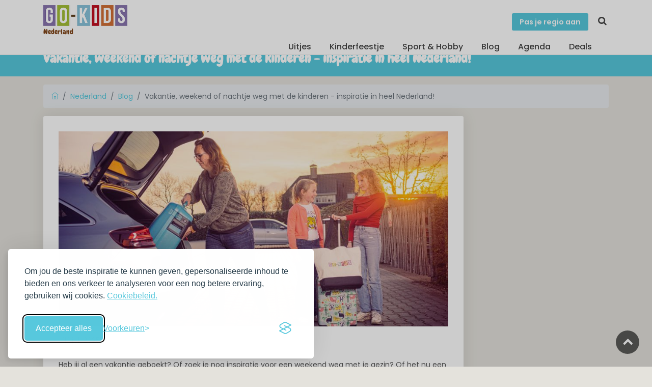

--- FILE ---
content_type: text/html; charset=utf-8
request_url: https://go-kids.nl/nederland/blog/vakantie-weekend-of-nachtje-weg-met-de-kinderen-inspiratie-in-heel-nederland
body_size: 9122
content:
<!DOCTYPE html><html lang="nl"><head><script>if (localStorage.getItem('silktideCookieChoice_analytics') === 'true') {
  (function(w,d,s,l,i){w[l]=w[l]||[];w[l].push({'gtm.start':
  new Date().getTime(),event:'gtm.js'});var f=d.getElementsByTagName(s)[0],
  j=d.createElement(s),dl=l!='dataLayer'?'&l='+l:'';j.async=true;j.src=
  'https://www.googletagmanager.com/gtm.js?id='+i+dl;f.parentNode.insertBefore(j,f);
  })(window,document,'script','dataLayer','GTM-KMHR4SL');
}
</script><title>Kindvriendelijke vakanties in Nederland! Vakantie, weekend of nachtje weg met kinderen </title><meta charset="utf-8"><meta http-equiv="X-UA-Compatible" content="IE=edge"><meta name="viewport" content="width=device-width, initial-scale=1, shrink-to-fit=no"><meta name="p:domain_verify" content="0298102dfd7d76eb981d741be7256cf7"><meta name="description" content="De leukste kindvriendelijke vakanties in Nederland: lekker weg met je kinderen: op vakantie, een weekend of nachtje ergens anders slapen, zo leuk! Go-Kids heeft heel veel heerlijke inspiratie voor een leuke vakantie met kinderen in 2024!"><link rel="canonical" href="https://go-kids.nl/nederland/blog/vakantie-weekend-of-nachtje-weg-met-de-kinderen-inspiratie-in-heel-nederland"><meta property="og:title" content="Vakantie, weekend of nachtje weg met de kinderen - inspiratie in heel Nederland!"><meta property="og:description" content="De leukste kindvriendelijke vakanties in Nederland: lekker weg met je kinderen: op vakantie, een weekend of nachtje ergens anders slapen, zo leuk! Go-Kids heeft heel veel heerlijke inspiratie voor een leuke vakantie met kinderen in 2024!"><meta property="og:type" content="website"><meta property="og:url" content="https://go-kids.nl/nederland/blog/vakantie-weekend-of-nachtje-weg-met-de-kinderen-inspiratie-in-heel-nederland"><meta property="og:image" content="https://d1asnx830aw7pt.cloudfront.net/photos/4fe7db00-c96a-42dc-909c-a86fbf94be03/kvds-20220410-195849-x1d-ii-50c_1920x1280x.jpg"><meta property="og:image:width" content="1920"><meta property="og:image:height" content="1280"><!---
--------------------------------------------------------
 ________         ___       __      __     __        __
/_  __/ /  ___   / _ \__ __/ /_____/ /    / /  ___ _/ /
 / / / _ \/ -_) / // / // / __/ __/ _ \  / /__/ _ `/ _ \
/_/ /_//_/\__/ /____/\_,_/\__/\__/_//_/ /____/\_,_/_.__/
--------------------------------------------------------
The Dutch Lab                         Development studio
https://thedutchlab.com             info@thedutchlab.com
----------------------------------------------------------><link rel="stylesheet" href="https://use.typekit.net/kbs6usx.css"><link href="https://fonts.googleapis.com/css?family=Poppins:300,400,500,600,700" rel="stylesheet"><link href="https://fonts.googleapis.com/css?family=Chewy&amp;display=swap" rel="stylesheet"><link href="/admin/stylesheets/fontawesome-all.css" rel="stylesheet"><link href="/css/silktide-consent-manager.css" rel="stylesheet"><link rel="stylesheet" href="https://d1asnx830aw7pt.cloudfront.net/1ba0360159082af675f977667efd869f28aaf440/css/styles.min.css"><script src="https://cdnjs.cloudflare.com/ajax/libs/Glide.js/3.6.0/glide.min.js"></script><link rel="stylesheet" href="https://cdnjs.cloudflare.com/ajax/libs/Glide.js/3.6.0/css/glide.core.min.css"><link rel="stylesheet" href="https://cdnjs.cloudflare.com/ajax/libs/Glide.js/3.6.0/css/glide.theme.min.css"></head><body><noscript><iframe src="https://www.googletagmanager.com/ns.html?id=GTM-KMHR4SL" height="0" width="0" style="display:none;visibility:hidden"></iframe></noscript><div id="page"><header class="is_sticky header_in"><div class="container"><div class="row"><div class="col-lg-3 col-12"><div id="logo"><a href="/nederland/" title="Go-Kids"><img class="logo_sticky" src="/images/logo_go-kids_uitjes_met_kinderen.png" alt="logo" width="165"><span class="lregion">Nederland</span></a></div></div><div class="col-lg-9 col-12"><ul id="top_menu"><li><a class="btn_add" href="/regios">Pas je regio aan</a></li><li class="sc"><a href="/nederland/zoeken" title="Zoeken"><i class="icon-search"></i></a></li></ul><a class="btn_mobile" href="#menu" title="toggle menu"><div class="hamburger hamburger--spin" id="hamburger"><div class="hamburger-box"><div class="hamburger-inner"></div></div></div></a><nav class="main-menu" id="menu"><ul><li><span><a href="#0">Uitjes</a></span><ul><li><a href="/nederland/erop-uit">Erop uit</a></li><li><a href="/nederland/eten-en-drinken">Eten &amp; Drinken</a></li><li><a href="/nederland/overnachten">Overnachten</a></li><li><a href="/nederland/winkelen">Winkelen</a></li></ul></li><li><span><a href="/nederland/kinderfeestje">Kinderfeestje</a></span></li><li><span><a href="/nederland/clubs">Sport &amp; Hobby</a></span></li><li><span><a href="/nederland/blog">Blog</a></span></li><li><span><a href="/nederland/agenda">Agenda</a></span></li><li><span><a href="/nederland/deals">Deals</a></span></li><li class="d-block d-sm-none"><span><a href="/regios">Pas je regio aan</a></span></li></ul></nav></div></div></div></header><div class="sub_header_in sticky_header"><div class="container"><h1>Vakantie, weekend of nachtje weg met de kinderen - inspiratie in heel Nederland!</h1></div></div><main><div class="container mt-3"><div class="row"><div class="col-sm-12"><ol class="breadcrumb"><li class="breadcrumb-item"><a href="/"><i class="ti-home"></i></a></li><li class="breadcrumb-item"><a href="/nederland">Nederland</a></li><li class="breadcrumb-item"><a href="/nederland/blog">Blog</a></li><li class="breadcrumb-item active">Vakantie, weekend of nachtje weg met de kinderen - inspiratie in heel Nederland!</li></ol></div></div><div class="row"><div class="col-lg-9"><div class="singlepost mb-n6"><figure><img class="img-fluid" src="https://d1asnx830aw7pt.cloudfront.net/photos/4fe7db00-c96a-42dc-909c-a86fbf94be03/kvds-20220410-195849-x1d-ii-50c_900x450x.jpg" width="900" height="450"></figure><div class="postmeta"><ul><li><a href="#"><i class="ti-calendar"></i> 1 juli 2025</a></li></ul></div><div class="post-content"><p>Heb jij al een vakantie geboekt? Of zoek je nog inspiratie voor een weekend weg met je gezin? Of het nu een korte of lange vakantie is, wij hebben de leukste kindvriendelijke plekken voor je op een rijtje gezet.</p>
<h2>Vakantie met kinderen op een camping, in een huisje, hotel, luxe glamping of iets anders?</h2>
<p>In de afgelopen jaren hebben we zo veel moois aan vakantieparken, campings, hotels of bijzonder overnachten c.q. glamping ontdekt. En het aanbod blijft ook nog groeien. Al deze mooie kindvriendelijke overnachtingslocaties hebben we in 4 categorie&euml;n ingedeeld.&nbsp;Lees hieronder snel verder!</p>
<ul>
<li><a href="#glamping">Glamping &amp; andere bijzondere overnachtingsplekken</a></li>
<li><a href="#vakantieparken">De tofste vakantieparken voor je gezin</a></li>
<li><a href="#campings">De leukste kindercampings van Nederland</a></li>
<li><a href="#hotels">Kindvriendelijke hotels in eigen land</a></li>
</ul><a class="color_gk_purple pb-3 continue-reading" href="#body-text">Lees verder na deze tips</a></div></div></div></div></div><div class="row bg_gk_purple"><div class="container mt-3 pt-5 pb-5"><h3 class="pb-3">Dit vind je misschien ook interessant</h3><div class="col-lg-9 px-lg-0 glide"><div class="glide__track" data-glide-el="track"><div class="glide__slides"><div class="glide__slide"><div class="strip grid"><figure><a href="/nederland/overnachten/boerderijvakanties-bij-farmcamps"><img class="img-fluid" src="https://d1asnx830aw7pt.cloudfront.net/photos/9bad020e-5ab4-4e66-bf93-fb3b71ee462b/farmcamps-de-verloren-kost-limburg-jongens-overalletjes-kinderen-rennen-kruiwagens-uitmesten-stal-erf_-(002)_460x306x.jpg" alt="Boerderijvakanties bij Farmcamps"><div class="read_more"><span>Meer weten</span></div></a><span class="banner v_4">POPULAIR</span></figure><div class="wrapper"><h3 class="h3t"><a href="/nederland/overnachten/boerderijvakanties-bij-farmcamps">Boerderijvakanties bij Farmcamps</a></h3><small>&nbsp;</small><p>Dol op het buitenleven? Ga lekker logeren bij Farmcamps!&nbsp;<a class="show" href="/nederland/overnachten/boerderijvakanties-bij-farmcamps">bekijk</a></p><span>&nbsp;</span></div></div></div><div class="glide__slide"><div class="strip grid"><figure><a href="/nederland/overnachten/center-parcs-vakantieparken"><img class="img-fluid" src="https://d1asnx830aw7pt.cloudfront.net/photos/b828eaa3-4e01-4ee0-8411-56c357da66ba/center-parcs-de-eemhof-(1)_460x306x.jpg" alt="Center Parcs vakantieparken"><div class="read_more"><span>Meer weten</span></div></a></figure><div class="wrapper"><h3 class="h3t"><a href="/nederland/overnachten/center-parcs-vakantieparken">Center Parcs vakantieparken</a></h3><small>&nbsp;</small><p>28 vakantieparken in Nederland, België, Duitsland, Frankrijk en Denemarken Center Parcs heeft 28 vak...&nbsp;<a class="show" href="/nederland/overnachten/center-parcs-vakantieparken">bekijk</a></p><span>&nbsp;</span></div></div></div><div class="glide__slide"><div class="strip grid"><figure><a href="/nederland/overnachten/boerenbed-voor-een-prikkelarme-vakantie"><img class="img-fluid" src="https://d1asnx830aw7pt.cloudfront.net/photos/386d1ebb-9e63-4ddd-9482-671ec36158f6/boerenbed-tenthuisje-binnen_460x306x.jpg" alt="BoerenBed - voor een prikkelarme vakantie"><div class="read_more"><span>Meer weten</span></div></a></figure><div class="wrapper"><h3 class="h3t"><a href="/nederland/overnachten/boerenbed-voor-een-prikkelarme-vakantie">BoerenBed - voor een prikkelarme vakantie</a></h3><small>&nbsp;</small><p>Even simpeler leven Vakantie in luxe, maar wel back- to- basic. Boerenbed heeft met fijne tenthuisje...&nbsp;<a class="show" href="/nederland/overnachten/boerenbed-voor-een-prikkelarme-vakantie">bekijk</a></p><span>&nbsp;</span></div></div></div><div class="glide__slide"><div class="strip grid"><figure><a href="/nederland/overnachten/kindvriendelijke-ardoer-campings-in-heel-nederland"><img class="img-fluid" src="https://d1asnx830aw7pt.cloudfront.net/photos/352012cd-421a-484e-8a39-b0059f16e7e2/haeghehorst_460x306x.jpg" alt="Kindvriendelijke Ardoer campings in heel Nederland"><div class="read_more"><span>Meer weten</span></div></a></figure><div class="wrapper"><h3 class="h3t"><a href="/nederland/overnachten/kindvriendelijke-ardoer-campings-in-heel-nederland">Kindvriendelijke Ardoer campings in heel Nederland</a></h3><small>&nbsp;</small><p>Kindvriendelijke vakanties bij Ardoer Wil je samen met de kinderen genieten van een vakantie in eige...&nbsp;<a class="show" href="/nederland/overnachten/kindvriendelijke-ardoer-campings-in-heel-nederland">bekijk</a></p><span>&nbsp;</span></div></div></div><div class="glide__slide"><div class="strip grid"><figure><a href="/nederland/overnachten/preston-palace-all-in-family-resort"><img class="img-fluid" src="https://d1asnx830aw7pt.cloudfront.net/photos/179a496f-b81f-43f0-b2c7-df2e8cfd2de4/gezinnen-preston-palace-hotelkamer_800x600xm_460x306x.jpg" alt="Preston Palace all in family resort"><div class="read_more"><span>Meer weten</span></div></a><span class="banner v_4">POPULAIR</span></figure><div class="wrapper"><h3 class="h3t"><a href="/nederland/overnachten/preston-palace-all-in-family-resort">Preston Palace all in family resort</a></h3><small>Laan van Iserlohn 1, Almelo</small><p>Benieuwd wat je kunt verwachten? Wij schreven een verslag over onze ervaring! >> Ja leuk!&nbsp;<a class="show" href="/nederland/overnachten/preston-palace-all-in-family-resort">bekijk</a></p><span>&nbsp;</span></div></div></div><div class="glide__slide"><article class="blog"><figure style="height:200px;"><a href="/nederland/blog/kindvriendelijke-vakantieparken-van-landal"><img src="https://d1asnx830aw7pt.cloudfront.net/photos/0c21e1e4-c7c9-4d76-a7e2-1ea5ecc14ba7/landal-de-lommelerberg_800x533xm.jpg" alt="Kindvriendelijke vakantieparken van Landal " height="800" width="533"><div class="preview"><span>Lees verder</span></div></a></figure><div class="post_info"><h2><a href="/nederland/blog/kindvriendelijke-vakantieparken-van-landal">Kindvriendelijke vakantieparken van Landal </a></h2><p>De kindvriendelijke vakantieparken van Landal!
Landal heeft maar liefst 110 vakantieparken midden in de natuur en dat in 9 verschillende landen....<a class="show" href="/nederland/blog/kindvriendelijke-vakantieparken-van-landal">bekijk</a></p></div></article></div><div class="glide__slide"><article class="blog"><figure style="height:200px;"><a href="/nederland/blog/reizen"><img src="https://d1asnx830aw7pt.cloudfront.net/photos/d2a84e2f-4d0e-42e5-82e4-ce839b4736f4/go-kids_reizen_website_header_landing_800x533xm.png" alt="Go-Kids Reizen: Hét platform voor kindvriendelijke vakanties" height="800" width="533"><div class="preview"><span>Lees verder</span></div></a></figure><div class="post_info"><h2><a href="/nederland/blog/reizen">Go-Kids Reizen: Hét platform voor kindvriendelijke vakanties</a></h2><p>Go-Kids Reizen
Zin in vakantie, maar nog geen idee waar je naartoe wilt met de kids? Bij Go-Kids snappen we dat...<a class="show" href="/nederland/blog/reizen">bekijk</a></p></div></article></div><div class="glide__slide"><article class="blog"><figure style="height:200px;"><a href="/nederland/blog/kindvriendelijke-campings-in-europa"><img src="https://d1asnx830aw7pt.cloudfront.net/photos/c23314af-1107-42d7-85cd-862c851d1c42/camping-playa-brava_800x533xm.jpg" alt="Kindvriendelijke campings in Europa" height="800" width="533"><div class="preview"><span>Lees verder</span></div></a></figure><div class="post_info"><h2><a href="/nederland/blog/kindvriendelijke-campings-in-europa">Kindvriendelijke campings in Europa</a></h2><p>Met je kinderen op vakantie buiten Nederland - ergens anders in Europa. Dat is een heerlijk plan, maar waar ga...<a class="show" href="/nederland/blog/kindvriendelijke-campings-in-europa">bekijk</a></p></div></article></div><div class="glide__slide"><article class="blog"><figure style="height:200px;"><a href="/nederland/blog/de-nieuwe-go-kids-app-jouw-startpunt-voor-kindvriendelijk-plezier-nu-gratis-te-downloaden"><img src="https://d1asnx830aw7pt.cloudfront.net/photos/269c3140-5e55-4f65-bb85-2bfece7a6e9a/img_0762-(4)_800x533xm.JPG" alt="De Go-Kids app: jouw startpunt voor kindvriendelijk plezier, nu gratis te downloaden!" height="800" width="533"><div class="preview"><span>Lees verder</span></div></a></figure><div class="post_info"><h2><a href="/nederland/blog/de-nieuwe-go-kids-app-jouw-startpunt-voor-kindvriendelijk-plezier-nu-gratis-te-downloaden">De Go-Kids app: jouw startpunt voor kindvriendelijk plezier, nu gratis te downloaden!</a></h2><p>Download onze supercoole Go-Kids app!&nbsp;
Met unieke deals, acties en inspiratie in jouw regio! Al meer dan 11 jaar inspireren we...<a class="show" href="/nederland/blog/de-nieuwe-go-kids-app-jouw-startpunt-voor-kindvriendelijk-plezier-nu-gratis-te-downloaden">bekijk</a></p></div></article></div><div class="glide__slide"><article class="blog"><figure style="height:200px;"><a href="/nederland/blog/pretparken-in-europa-die-je-niet-mag-missen-onderweg-naar-je-vakantiebestemming"><img src="https://d1asnx830aw7pt.cloudfront.net/photos/e6f20cde-00a3-4834-a787-a2b47fb1a5f9/plopsa---the-ride-to-happiness_800x533xm.jpg" alt="Pretparken in Europa die je niet mag missen onderweg naar je vakantiebestemming" height="800" width="533"><div class="preview"><span>Lees verder</span></div></a></figure><div class="post_info"><h2><a href="/nederland/blog/pretparken-in-europa-die-je-niet-mag-missen-onderweg-naar-je-vakantiebestemming">Pretparken in Europa die je niet mag missen onderweg naar je vakantiebestemming</a></h2><p>Van Drouwenerzand tot Drievliet en DippieDoe: wij kennen natuurlijk alle kleinere Nederlandse parken. In Nederland staan Toverland en vooral Efteling...<a class="show" href="/nederland/blog/pretparken-in-europa-die-je-niet-mag-missen-onderweg-naar-je-vakantiebestemming">bekijk</a></p></div></article></div></div><div class="glide__arrows" data-glide-el="controls"><button class="glide__arrow glide__arrow--left" data-glide-dir="&lt;">&lt;</button><button class="glide__arrow glide__arrow--right" data-glide-dir="&gt;">&gt;</button></div></div></div></div></div><div class="container mt-n6" id="body-text"><div class="col-lg-9"><div class="row"><div class="singlepost"><div class="post-content"><h2><span style="color: #e67e23;"><strong>Onze overzichten voor je op een rij:</strong></span></h2>
<h2 id="glamping">1. Glamping &amp; meer bijzondere overnachting tips</h2>
<p>Avontuurlijk overnachten in een boomhut, slapen in een pipowagen of hobbithuisje, of lekker glampen in een safaritent. Niks is meer te gek en het aanbod wordt steeds ruimer. Kleinschalig, maar ook steeds meer vakantieparken en campings bieden volop mogelijkheden zoals glamping in een bijzondere lodge of cabin aan. Kamperen in een glamping tent bij de boer is voor gezinnen helemaal fantastisch. Vaak mogen ze meehelpen op de boerderij en is het buitenleven al een belevenis op zich. We hebben superleuke tips voor bijzonder overnachten in eigen land.</p>
<p><img src="https://d1asnx830aw7pt.cloudfront.net/photos/22228fef-38b8-4b92-8db2-71a20a685eee/gk-glamping-voor-de-tent_1280x1280xm.jpg" alt="glamping Go-Kids" width="302" height="201" /></p>
<p><a class="btn btn-orange" href="https://go-kids.nl/nederland/blog/de-leukste-glampings-en-meer-bijzondere-overnachting-tips-met-kinderen"  rel="noopener">Glamping tips =&gt;</a></p>
<h2>2. De tofste vakantieparken voor je gezin</h2>
<p>Een huisje huren op een vakantiepark vol leuke activiteiten voor de kinderen... dat is genieten voor het hele gezin. Spelen, zwemmen, animatie, op een kindvriendelijk park heb je niet alleen een bungalow maar ook h&eacute;&eacute;l veel te beleven. Kijk maar eens naar de vakantieparken die wij voor je hebben uitgezocht.&nbsp;Bekijk dan onze tips!</p>
<p><img src="https://d1asnx830aw7pt.cloudfront.net/photos/39f645cd-8d22-4e5a-bbed-ac5695072775/landal-nieuwvlietbad__1280x1280xm.jpg" alt="Landal nieuwvliet bad" width="303" height="201" /></p>
<p><a class="btn btn-orange" href="https://go-kids.nl/nederland/blog/vakantiehuisjes-de-tofste-vakantieparken-voor-kinderen"  rel="noopener">Tips vakantieparken =&gt;</a></p>
<p><a href="https://www.landgoedruwinkel.nl/nl/zomervakantie"><img src="https://d1asnx830aw7pt.cloudfront.net/photos/44f06424-159e-40e2-a5f7-949628d81952/zomer---go-kids--2_1280x1280xm.jpg" alt="" width="300" height="300" /></a></p>
<h2 id="campings">3. De leukste kindercampings van Nederland</h2>
<p>Er zijn talloze campings in Nederland. Nu is kamperen eigenlijk altijd leuk voor kinderen - lekker buiten, lekker vrij... maar sommige campings zijn wel &eacute;cht geweldig voor de kids. Wij hebben heel wat toffe kindercampings voor je gevonden.</p>
<p><img src="https://d1asnx830aw7pt.cloudfront.net/photos/a561818e-ca2b-49c7-8014-fbb52a750809/papillon-country-resort-safaritent_1280x1280xm.jpg" alt="campings op Go-Kids" width="299" height="199" /></p>
<p><a class="btn btn-orange" href="https://go-kids.nl/nederland/blog/kampeervakantie-de-leukste-campings-met-kinderen"  rel="noopener">Camping tips =&gt;</a></p>
<p>We hebben trouwens ook een heel mooi overzicht van topcampings voor gezinnen met kinderen in andere landen in Europa. <br />Kijk maar eens:</p>
<p><strong><a title="Kindvriendelijke campings in Europa" href="https://go-kids.nl/nederland/blog/kindvriendelijke-campings-in-europa">Kindvriendelijke campings in Europa</a></strong></p>
<h2 id="hotels">4. Kindvriendelijke hotels in eigen land</h2>
<p>Een nachtje weg, weekendje weg of een minivakantie met wat luxe en ontzorgd worden, dan is overnachten in een hotel een prima keuze. Nederland heeft steeds meer leuk en kindvriendelijk aanbod van hotels. De meeste hebben speciale familiekamers of appartementen. En de voorzieningen zijn vaak ruim voor jong en oud. Bekijk onze tips!</p>
<p><a href="https://go-kids.nl/blog/kindvriendelijke-hotels-in-heel-nederland"><img src="https://d1asnx830aw7pt.cloudfront.net/photos/d2eb8cba-acd9-4fb7-a3e9-5b7cd40f515f/kvds-20220410-185937-nikon-z-9-2_1280x1280xm.jpg" alt="hotels via Go-Kids" width="300" height="200" /></a></p>
<p><a class="btn btn-orange" href="https://go-kids.nl/nederland/blog/kindvriendelijke-hotels-in-heel-nederland"  rel="noopener">Hotel tips =&gt; </a></p>
<p>Keuze genoeg voor een heerlijke vakantie met je kinderen toch?<br />Waar je ook voor kiest... wij wensen je alvast een hele fijne vakantie!</p>
<p><img src="https://d1asnx830aw7pt.cloudfront.net/photos/1a0ab107-ea52-47fd-897e-ce7bfab6667b/lat-handtekening-team-go-kids_1280x1280xm.png" alt="Team Go-Kids" width="301" height="83" /></p></div></div></div></div></div></main><footer class="plus_border bg-d3"><div class="container margin_60_35"><div class="row"><div class="col-lg-3 col-md-6 col-sm-6"><h3 data-target="#collapse_ft_1">Algemeen</h3><div class="collapse dont-collapse-sm" id="collapse_ft_1"><ul class="links"><li><a href="/nederland/reizen">Reizen</a></li><li><a href="/nederland/voor-bedrijven">Voor Bedrijven</a></li><li><a href="/nederland/algemene-voorwaarden">Algemene voorwaarden </a></li><li><a href="/nederland/algemene-voorwaarden-zakelijk">Algemene voorwaarden zakelijk</a></li><li><a href="/nederland/privacy">Privacy</a></li><li><a href="/nederland/collega-s-gezocht">Collega's gezocht</a></li><li><a href="/nederland/over-ons">Over ons</a></li></ul></div></div><div class="col-lg-3 col-md-6 col-sm-6"><h3 data-target="#collapse_ft_2">Uitjes</h3><div class="collapse dont-collapse-sm" id="collapse_ft_2"><ul class="links"><li><a href="/nederland/erop-uit">Erop uit</a></li><li><a href="/nederland/eten-en-drinken">Eten &amp; drinken</a></li><li><a href="/nederland/overnachten">Overnachten</a></li><li><a href="/nederland/winkelen">Winkelen</a></li><li><a href="/nederland/opgroeien">Zwanger &amp; Opgroeien</a></li><li><a href="/nederland/schoolreisjes">Schoolreisjes</a></li><li><a href="/blog">Blog</a></li></ul></div></div><div class="col-lg-3 col-md-6 col-sm-6"><h3 data-target="#collapse_ft_3">Contact met Go-Kids</h3><div class="collapse dont-collapse-sm" id="collapse_ft_3"><ul class="contacts"><li><i class="ti-email"></i><a href="mailto:info@go-kids.nl">info@go-kids.nl</a></li></ul></div></div><div class="col-lg-3 col-md-6 col-sm-6"><h3 data-target="#collapse_ft_4">Nieuwsbrief!</h3><div class="collapse dont-collapse-sm" id="collapse_ft_4"><div id="newsletter"><div id="message-newsletter"></div><a class="btn btn-primary" href="https://pages.go-kids.nl/nieuwsbrief-inschrijving-alle-regios">Schrijf mij in</a></div><div class="follow_us"><h5>Volg Ons</h5><ul><li><a href="https://www.facebook.com/gokidsnederland"><i class="ti-facebook"></i></a></li><li><a href="https://nl.pinterest.com/gokidsnederland"><i class="ti-pinterest"></i></a></li><li><a href="https://www.instagram.com/gokidsnederland/"><i class="ti-instagram"></i></a></li></ul></div></div></div></div><hr><div class="row"><div class="col-lg-6"><ul id="footer-selector"><li><div class="styled-select" id="region-selector"><select id="regionselect"><option value="/alkmaar">Alkmaar</option><option value="/amsterdam">Amsterdam</option><option value="/arnhem-betuwe-vallei">Arnhem &amp; Betuwe</option><option value="/breda">Breda</option><option value="/den-bosch">Den Bosch</option><option value="/drenthe">Drenthe</option><option value="/eindhoven">Eindhoven</option><option value="/flevo">Flevo</option><option value="/friesland">Friesland</option><option value="/t-gooi">Gooi-Vechtstreek </option><option value="/groningen">Groningen</option><option value="/haarlem">Haarlem</option><option value="/leiden-den-haag">Leiden - Den Haag</option><option value="/limburg">Limburg</option><option value="/nederland" selected>Nederland</option><option value="/nijmegen">Nijmegen</option><option value="/noordkop">Noordkop</option><option value="/rotterdam">Rotterdam</option><option value="/twente">Twente &amp; Achterhoek</option><option value="/utrecht-en-amersfoort">Utrecht &amp; Amersfoort</option><option value="/veluwe">Veluwe</option><option value="/westfriesland">Westfriesland</option><option value="/zaanland">Zaanland</option><option value="/zeeland">Zeeland</option><option value="/zwolle">Zwolle &amp; Deventer</option></select><label for="regionselect">Switch regio</label></div></li></ul></div><div class="col-lg-6"><ul id="additional_links"><li><a href="/nederland/contact">Contact</a></li><li><a href="/nederland/contact/tip_ons">Tip ons</a></li><li><a href="/nederland/privacy">Privacy</a></li><a href="/account/login" title="Log in">Log in</a><li><span>&copy; 2026 Go-Kids</span></li></ul></div></div></div></footer></div><div class="zoom-anim-dialog mfp-hide" id="sign-in-dialog"><div class="small-dialog-header"><h3>Log In</h3></div><form action="/account/login" method="post"><div class="sign-in-wrapper"><div class="form-group"><label>Email</label><input class="form-control" id="email" type="email" name="username"><i class="icon_mail_alt"></i></div><div class="form-group"><label>Wachtwoord</label><input class="form-control" id="password" type="password" name="password" value=""><i class="icon_lock_alt"></i></div><div class="clearfix add_bottom_15"><div class="float-right mt-1"><a id="forgot" href="javascript:void(0);">Wachtwoord vergeten?</a></div></div><div class="text-center"><input class="btn_1 full-width" type="submit" value="Log In"></div><div id="forgot_pw"><div class="form-group"><label>Please confirm login email below</label><input class="form-control" id="email_forgot" type="email" name="email_forgot"><i class="icon_mail_alt"></i></div><p>You will receive an email containing a link allowing you to reset your password to a new preferred one.</p><div class="text-center"><input class="btn_1" type="submit" value="Reset Password"></div></div></div></form></div><div id="toTop"></div><script src="https://d1asnx830aw7pt.cloudfront.net/1ba0360159082af675f977667efd869f28aaf440/js/app.min.js"></script><script src="/js/silktide-consent-manager.js"></script><script>silktideCookieBannerManager.updateCookieBannerConfig({
  bannerSuffix: "go_kids",
  background: {
    showBackground: true
  },
  cookieIcon: {
    position: "bottomLeft"
  },
  cookieTypes: [
    {
      id: "necessary",
      name: "Noodzakelijk",
      description: "<p>Deze cookies zijn noodzakelijk om de website goed te laten functioneren en kunnen niet worden uitgeschakeld. Ze helpen bij zaken zoals inloggen en het instellen van uw privacyvoorkeuren.</p>",
      required: true,
      onAccept: function() {
        console.log("Necessary cookies accepted");
      }
    },
    {
      id: "analytics",
      name: "Analytisch",
      description: "<p>Deze cookies helpen ons de site te verbeteren door bij te houden welke pagina's het populairst zijn en hoe bezoekers zich op de site bewegen.</p>",
      defaultValue: true,
      onAccept: function() {
        if (typeof(dataLayer) != "undefined") {
          dataLayer.push({
            'event': 'consent_accepted_analytics',
          });
        }
      },
      onReject: function() {
      }
    },
    {
      id: "marketing",
      name: "Marketing",
      description: "<p>Deze cookies bieden extra functies en personalisatie om uw ervaring te verbeteren. Ze kunnen door ons of door partners waarvan wij de diensten gebruiken, worden geplaatst.</p>",
      defaultValue: true,
      onAccept: function() {
        if (typeof(dataLayer) != "undefined") {
          dataLayer.push({
            'event': 'consent_accepted_marketing',
          });
        }
      },
      onReject: function() {
      }
    }
  ],
  text: {
    banner: {
      description: "<p>Om jou de beste inspiratie te kunnen geven, gepersonaliseerde inhoud te bieden en ons verkeer te analyseren voor een nog betere ervaring, gebruiken wij cookies. <a href=\"/nederland/privacy\" target=\"_blank\">Cookiebeleid.</a></p>",
      acceptAllButtonText: "Accepteer alles",
      acceptAllButtonAccessibleLabel: "Accepteer alle cookies",
      rejectNonEssentialButtonText: "Alleen essentiële",
      rejectNonEssentialButtonAccessibleLabel: "Weiger niet-essentiële cookies",
      preferencesButtonText: "Voorkeuren",
      preferencesButtonAccessibleLabel: "Schakel voorkeuren in"
    },
    preferences: {
      title: "Wijzig je cookie voorkeuren",
      description: "<p>Wij respecteren je recht op privacy. Je kunt ervoor kiezen om sommige soorten cookies niet toe te staan. Je cookievoorkeuren zijn van toepassing op onze hele website.</p>",
      creditLinkText: "",
      creditLinkAccessibleLabel: "",
    }
  },
  position: {
    banner: "bottomLeft"
  }
})</script><script>$("form#newsletter_form").on('submit', function(e){
  e.preventDefault();
  var that = this;
  var post_url = $(this).attr("action");
  var request_method = $(this).attr("method");
  var form_data = $(this).serialize();

  $.ajax({
    type: request_method,
    url: post_url,
    data: form_data
  }).done(function(data){
    //-console.log(data);
    if (data.result) {
      $(that).html("<div class='alert alert-success'>Bedankt voor je inschrijving. Je inschrijving is pas actief wanneer je de uitnodiging in je mailbox wordt geaccepteerd.</div>");
    } else {
      if (data.why === 1) {
        $(that).html("<div class='alert alert-warning'>Je bent al geabonneerd.</div>");
      } else {
        $(that).html("<div class='alert alert-danger'>Helaas ging er iets mis met de inschrijving.</div>");
      }
    }
  });
});</script><script>if (localStorage.getItem('silktideCookieChoice_analytics') === 'true') {
  var script = document.createElement('script');
  script.src = 'https://www.dwin2.com/pub.706809.min.js';
  document.head.appendChild(script);
}</script><script>// Randomize the slides
var slides = $('.glide__slide');
for (var i = 0; i < slides.length; i++) {
  var target = Math.floor(Math.random() * slides.length -1) + 1;
  var target2 = Math.floor(Math.random() * slides.length -1) +1;
  slides.eq(target).before(slides.eq(target2));
}

new Glide('.glide', {
  type: 'slider',
  perView: 2,
  gap: 40,
  bound: true,
  autoplay: 2000,
  breakpoints: {
    767: {
      perView: 1,
    }
  }
}).mount();</script><script src="//instant.page/1.2.2" type="module" integrity="sha384-2xV8M5griQmzyiY3CDqh1dn4z3llDVqZDqzjzcY+jCBCk/a5fXJmuZ/40JJAPeoU"></script><script>if (localStorage.getItem('silktideCookieChoice_analytics') === 'true') {
  (function(e,t,o,n,p,r,i){e.visitorGlobalObjectAlias=n;e[e.visitorGlobalObjectAlias]=e[e.visitorGlobalObjectAlias]||function(){(e[e.visitorGlobalObjectAlias].q=e[e.visitorGlobalObjectAlias].q||[]).push(arguments)};e[e.visitorGlobalObjectAlias].l=(new Date).getTime();r=t.createElement("script");r.src=o;r.async=true;i=t.getElementsByTagName("script")[0];i.parentNode.insertBefore(r,i)})(window,document,"https://diffuser-cdn.app-us1.com/diffuser/diffuser.js","vgo");vgo('setAccount', '801331591');vgo('setTrackByDefault', true);vgo('process');
}</script></body></html>

--- FILE ---
content_type: text/css; charset=UTF-8
request_url: https://go-kids.nl/css/silktide-consent-manager.css
body_size: 2416
content:
/*
  Silktide Consent Manager - https://silktide.com/consent-manager/

  Styles are at risked of being overridden by styles coming from the site the consent manager is used on.
  To help prevent this, global wrapper elements are prefixed with "#silktide-"
*/

/* --------------------------------
  Global Styles - These elements exist in the main DOM and styling is limited to positioning and animation
-------------------------------- */
/* Wrapper (Global) */
#silktide-wrapper {
              --focus: 0 0 0 2px #ffffff, 0 0 0 4px #000000, 0 0 0 6px #ffffff;
              --boxShadow: -5px 5px 10px 0px #00000012, 0px 0px 50px 0px #0000001a;
              --fontFamily: Helvetica Neue, Segoe UI, Arial, sans-serif;
              /* --primaryColor: #3B62E2; */
              --primaryColor: #57c8dd;
              --backgroundColor: #FFFFFF;
              --textColor: #253B48;
              --backdropBackgroundColor: #00000033;
              --backdropBackgroundBlur: 0px;
              /* --cookieIconColor: #3B62E2; */
              --cookieIconColor: #57c8dd;
              --cookieIconBackgroundColor: #FFFFFF;
              position: fixed;
  bottom: 0;
  right: 0;
  width: 100%;
  height: 100%;
  z-index: 99999;
  pointer-events: none;
  border: 0px;
  display: flex;
  justify-content: center;
  align-items: center
            }

/* Backdrop (Global) */
#silktide-backdrop-global {
  position: fixed;
  top: 0;
  left: 0;
  width: 100%;
  height: 100%;
  pointer-events: auto;
  border: 0px;
  display: none;
}

/* --------------------------------
  Links
-------------------------------- */
#silktide-wrapper a {
  all: unset;
  display: inline-block;
  color: var(--primaryColor);
  text-decoration: underline;
}

#silktide-wrapper a:hover {
  cursor: pointer;
  color: var(--textColor);
}

/* --------------------------------
  Focus Styles
-------------------------------- */
#silktide-wrapper a:focus,
#silktide-wrapper #silktide-banner button:focus,
#silktide-wrapper #silktide-modal button:focus,
#silktide-wrapper #silktide-cookie-icon:focus {
  outline: none;
  box-shadow: var(--focus);
  border-radius: 5px;
}

#silktide-wrapper #silktide-cookie-icon:focus {
  border-radius: 50%;
}

/* --------------------------------
  General Styles
-------------------------------- */

#silktide-wrapper .st-button {
  color: var(--backgroundColor);
  background-color: var(--primaryColor);
  border: 2px solid var(--primaryColor);
  padding: 10px 20px;
  text-decoration: none;
  text-align: center;
  display: inline-block;
  font-size: 16px;
  line-height: 24px;
  cursor: pointer;
  border-radius: 5px;
}

#silktide-wrapper .st-button--primary {
}

#silktide-wrapper .st-button--primary:hover {
  background-color: var(--backgroundColor);
  color: var(--primaryColor);
}

#silktide-wrapper .st-button--secondary {
  background-color: var(--backgroundColor);
  color: var(--primaryColor);
}

#silktide-wrapper .st-button--secondary:hover {
  background-color: var(--primaryColor);
  color: var(--backgroundColor);
}

/* --------------------------------
  Banner
-------------------------------- */
#silktide-banner {
  font-family: var(--fontFamily);
  color: var(--textColor);
  background-color: var(--backgroundColor);
  box-sizing: border-box;
  padding: 32px;
  border-radius: 5px;
  pointer-events: auto;
  border: 0px;
  position: fixed;
  bottom: 16px;
  right: 16px;
  width: 600px;
  overflow: auto;
  max-width: calc(100% - 32px);
  max-height: calc(100vh - 32px);
  transform: translate(0, -20px);
  opacity: 0;
  animation: silktide-slideInDown 350ms ease-out forwards;
  animation-delay: 0.3s;
  box-shadow: -5px 5px 10px 0px #00000012, 0px 0px 50px 0px #0000001a;
}

#silktide-banner:focus {
  border-radius: 50%;
}

#silktide-banner.center {
  top: 50%;
  left: 50%;
  bottom: auto;
  right: auto;
  position: fixed;
  transform: translate(-50%, calc(-50% - 20px));
  animation: silktide-slideInDown-center 350ms ease-out forwards;
}

#silktide-banner.bottomLeft {
  bottom: 16px;
  left: 16px;
  position: fixed;
}

#silktide-banner.bottomCenter {
  bottom: 16px;
  left: 50%;
  position: fixed;
  transform: translate(-50%, -20px);
  animation: silktide-slideInDown-bottomCenter 350ms ease-out forwards;
}

#silktide-banner .preferences {
  display: flex;
  gap: 5px;
  border: none;
  padding: 15px 0px;
  background-color: transparent;
  color: var(--primaryColor);
  cursor: pointer;
  font-size: 16px;
}

#silktide-banner .preferences span {
  display: block;
  white-space: nowrap;
  text-decoration: underline;
}

#silktide-banner .preferences span:hover {
  color: var(--textColor);
}

#silktide-banner .preferences:after {
  display: block;
  content: '>';
  text-decoration: none;
}

#silktide-banner p {
  font-size: 16px;
  line-height: 24px;
  margin: 0px 0px 15px;
}

#silktide-banner a {
  display: inline-block;
  color: var(--primaryColor);
  text-decoration: underline;
  background-color: var(--backgroundColor);
}

#silktide-banner a:hover {
  color: var(--textColor);
}

#silktide-banner a.silktide-logo {
  display: flex;
  align-items: center;
  justify-content: center;
  fill: var(--primaryColor); /* passed down to svg > path */
  margin-left: auto;
  width: 48px;
  height: 48px;
}


#silktide-banner .actions {
  display: flex;
  gap: 16px;
  flex-direction: column;
  margin-top: 24px;
}

@media (min-width: 600px) {
  #silktide-banner .actions {
    flex-direction: row;
    align-items: center;
  }
}

#silktide-banner .actions-row {
  display: flex;
  gap: 16px;
  flex-direction: row;
  align-items: center;
  justify-content: space-between;
  flex-grow: 1;
}

/* --------------------------------
  Modal
-------------------------------- */
#silktide-modal {
  display: none;
  pointer-events: auto;
  overflow: auto;
  width: 800px;
  max-width: 100%;
  max-height: 100%;
  border: 0px;
  transform: translate(0px, -20px);
  opacity: 0;
  animation: silktide-slideInUp-center 350ms ease-out forwards;
  box-shadow: -5px 5px 10px 0px #00000012, 0px 0px 50px 0px #0000001a;
  font-family: var(--fontFamily);
  color: var(--textColor);
  flex-direction: column;
  padding: 30px;
  background-color: var(--backgroundColor);
  border-radius: 5px;
  box-sizing: border-box;
}

/* --------------------------------
  Modal - Header
-------------------------------- */
#silktide-modal header {
  display: flex;
  justify-content: space-between;
  align-items: center;
  margin-bottom: 20px;
  gap: 16px;
}

#silktide-modal h1 {
  font-family: var(--fontFamily);
  color: var(--textColor);
  font-size: 24px;
  font-weight: 500;
  margin: 0px;
}

#silktide-modal .modal-close {
  display: inline-flex;
  border: none;
  padding: 13px;
  border: 0px;
  cursor: pointer;
  background: var(--backgroundColor);
  color: var(--primaryColor);
}

#silktide-modal .modal-close svg {
  fill: var(--primaryColor);
}

/* --------------------------------
  Modal - Content
-------------------------------- */

#silktide-modal section {
  flex: 1;
  margin-top: 32px;
}

#silktide-modal section::-webkit-scrollbar {
  display: block; /* Force scrollbars to show */
  width: 5px; /* Width of the scrollbar */
}

#silktide-modal section::-webkit-scrollbar-thumb {
  background-color: var(--textColor); /* Color of the scrollbar thumb */
  border-radius: 10px; /* Rounded corners for the thumb */
}

#silktide-modal p {
  font-size: 16px;
  line-height: 24px;
  color: var(--textColor);
  margin: 0px 0px 15px;
}

#silktide-modal p:last-of-type {
  margin: 0px;
}

#silktide-modal fieldset {
  padding: 0px;
  border: none;
  margin: 0px 0px 32px;
}

#silktide-modal fieldset:last-of-type {
  margin: 0px;
}

#silktide-modal legend {
  padding: 0px;
  margin: 0px 0px 10px;
  font-weight: 700;
  color: var(--textColor);
  font-size: 16px;
}

#silktide-modal .cookie-type-content {
  display: flex;
  justify-content: space-between;
  align-items: flex-start;
  gap: 24px;
}

/* --------------------------------
  Modal - Switches
-------------------------------- */
#silktide-modal .switch {
  flex-shrink: 0;
  position: relative;
  display: inline-block;
  height: 34px;
  width: 74px;
  cursor: pointer;
}

#silktide-modal .switch:focus-within {
  outline: none;
  box-shadow: var(--focus);
  border-radius: 25px;
}

#silktide-modal .switch input {
  opacity: 0;
  position: absolute;
}

/* Unchecked Switch Styles */
#silktide-modal .switch__pill {
  position: relative;
  display: block;
  height: 34px;
  width: 74px;
  background: var(--textColor);
  border-radius: 25px;
}

#silktide-modal .switch__dot {
  position: absolute;
  top: 2px;
  left: 2px;
  display: block;
  height: 30px;
  width: 30px;
  background: var(--backgroundColor);
  border-radius: 50%;
  transition: left 150ms ease-out;
}

#silktide-modal .switch__off,
#silktide-modal .switch__on {
  text-transform: uppercase;
  font-size: 13px;
  font-weight: 500;
  color: var(--backgroundColor);
  position: absolute;
  top: 7px;
  right: 8px;
  transition: right 150ms ease-out, opacity 150ms ease-out;
}

#silktide-modal .switch__off {
  opacity: 1;
  right: 12px;
}

#silktide-modal .switch__on {
  opacity: 0;
}

/* Checked Switch Styles */
#silktide-modal .switch input:checked + .switch__pill {
  background: var(--primaryColor);
}

#silktide-modal .switch input:checked ~ .switch__dot {
  left: calc(100% - 32px);
}

#silktide-modal .switch input:checked ~ .switch__off {
  right: calc(100% - 32px);
  opacity: 0;
}

#silktide-modal .switch input:checked ~ .switch__on {
  right: calc(100% - 38px);
  opacity: 1;
}

/* Disabled Switch Styles */
#silktide-modal .switch input:disabled + .switch__pill {
  opacity: 0.65;
  cursor: not-allowed;
}

/* --------------------------------
  Modal - Footer
-------------------------------- */
#silktide-modal footer {
  display: flex;
  flex-direction: column;
  gap: 16px;
  margin-top: 24px;
}

@media (min-width: 600px) {
  #silktide-modal footer {
    flex-direction: row;
    align-items: center;
  }
}

#silktide-modal footer a {
  margin-left: auto;
  padding: 14px 0px;
}

/* Cookie Icon */
#silktide-cookie-icon {
  display: none;
  position: fixed;
  bottom: 10px;
  left: 10px;
  justify-content: center;
  align-items: center;
  width: 60px;
  height: 60px;
  border-radius: 50%;
  padding: 0px;
  border: none;
  background-color: var(--cookieIconColor);
  cursor: pointer;
  box-shadow: 0px 0px 6px 0px #0000001a;
  pointer-events: auto;
  animation: silktide-fadeIn 0.3s ease-in-out forwards;
}

#silktide-cookie-icon.bottomRight {
  left: auto;
  right: 10px;
}

#silktide-cookie-icon svg {
  fill: var(--cookieIconBackgroundColor);
}

/* --------------------------------
  Backdrop
-------------------------------- */
#silktide-backdrop {
  display: none;
  position: absolute;
  top: 0;
  left: 0;
  width: 100%;
  height: 100%;
  background-color: var(--backdropBackgroundColor);
  backdrop-filter: blur(var(--backdropBackgroundBlur));
  pointer-events: all;
}

/* --------------------------------
  Animations
-------------------------------- */
@keyframes silktide-fadeIn {
  from {
    opacity: 0;
  }
  to {
    opacity: 1;
  }
}

@keyframes silktide-slideInDown {
  from {
    opacity: 0;
    transform: translateY(-20px);
  }
  to {
    opacity: 1;
    transform: translateY(0);
  }
}

@keyframes silktide-slideInDown-center {
  from {
    opacity: 0;
    transform: translate(-50%, calc(-50% - 20px));
  }
  to {
    opacity: 1;
    transform: translate(-50%, -50%);
  }
}

@keyframes silktide-slideInDown-bottomCenter {
  from {
    opacity: 0;
    transform: translate(-50%, -20px);
  }
  to {
    opacity: 1;
    transform: translate(-50%, 0);
  }
}

@keyframes silktide-slideInUp-center {
  from {
    opacity: 0;
    transform: translate(0px, 20px);
  }
  to {
    opacity: 1;
    transform: translate(0px, 0px);
  }
}
